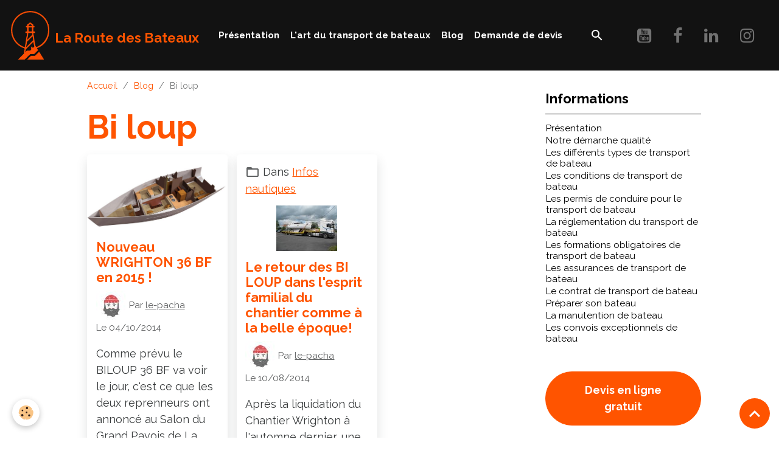

--- FILE ---
content_type: text/html; charset=UTF-8
request_url: https://www.laroutedesbateaux.info/blog/do/tag/bi-loup/
body_size: 59877
content:

<!DOCTYPE html>
<html lang="fr">
    <head>
        <title>Bi loup</title>
        <meta name="theme-color" content="rgba(0, 0, 0, 0.93)">
        <meta name="msapplication-navbutton-color" content="rgba(0, 0, 0, 0.93)">
        <!-- METATAGS -->
        <!-- rebirth / woodwork -->
<!--[if IE]>
<meta http-equiv="X-UA-Compatible" content="IE=edge">
<![endif]-->
<meta charset="utf-8">
<meta name="viewport" content="width=device-width, initial-scale=1, shrink-to-fit=no">
    <link rel="alternate" type="application/rss+xml" href="https://www.laroutedesbateaux.info/blog/do/rss.xml" />
    <link rel="canonical" href="https://www.laroutedesbateaux.info/blog/do/tag/bi-loup/">
    <meta name="msvalidate.01" content="AC713DA89E950E219066D0828E97BBBD">
<meta name="generator" content="e-monsite (e-monsite.com)">

    <link rel="icon" href="https://www.laroutedesbateaux.info/medias/site/favicon/favicon-la-route-des-bateaux.png">
    <link rel="apple-touch-icon" sizes="114x114" href="https://www.laroutedesbateaux.info/medias/site/mobilefavicon/logo-lrdb-rvb-reduit-version-parfaite-1.png?fx=c_114_114">
    <link rel="apple-touch-icon" sizes="72x72" href="https://www.laroutedesbateaux.info/medias/site/mobilefavicon/logo-lrdb-rvb-reduit-version-parfaite-1.png?fx=c_72_72">
    <link rel="apple-touch-icon" href="https://www.laroutedesbateaux.info/medias/site/mobilefavicon/logo-lrdb-rvb-reduit-version-parfaite-1.png?fx=c_57_57">
    <link rel="apple-touch-icon-precomposed" href="https://www.laroutedesbateaux.info/medias/site/mobilefavicon/logo-lrdb-rvb-reduit-version-parfaite-1.png?fx=c_57_57">

<link href="https://fonts.googleapis.com/css?family=Allison:300,400,700&amp;display=swap" rel="stylesheet">

        
    <link rel="preconnect" href="https://fonts.googleapis.com">
    <link rel="preconnect" href="https://fonts.gstatic.com" crossorigin="anonymous">
    <link href="https://fonts.googleapis.com/css?family=Raleway:300,300italic,400,400italic,700,700italic%7CAllison:300,300italic,400,400italic,700,700italic&display=swap" rel="stylesheet">

<link href="//www.laroutedesbateaux.info/themes/combined.css?v=6_1642769533_458" rel="stylesheet">


<link rel="preload" href="//www.laroutedesbateaux.info/medias/static/themes/bootstrap_v4/js/jquery-3.6.3.min.js?v=26012023" as="script">
<script src="//www.laroutedesbateaux.info/medias/static/themes/bootstrap_v4/js/jquery-3.6.3.min.js?v=26012023"></script>
<link rel="preload" href="//www.laroutedesbateaux.info/medias/static/themes/bootstrap_v4/js/popper.min.js?v=31012023" as="script">
<script src="//www.laroutedesbateaux.info/medias/static/themes/bootstrap_v4/js/popper.min.js?v=31012023"></script>
<link rel="preload" href="//www.laroutedesbateaux.info/medias/static/themes/bootstrap_v4/js/bootstrap.min.js?v=31012023" as="script">
<script src="//www.laroutedesbateaux.info/medias/static/themes/bootstrap_v4/js/bootstrap.min.js?v=31012023"></script>
<script src="//www.laroutedesbateaux.info/themes/combined.js?v=6_1642769533_458&lang=fr"></script>
<script type="application/ld+json">
    {
        "@context" : "https://schema.org/",
        "@type" : "WebSite",
        "name" : "La Route des Bateaux",
        "url" : "https://www.laroutedesbateaux.info/"
    }
</script>




        <!-- //METATAGS -->
            <script src="//www.laroutedesbateaux.info/medias/static/js/rgpd-cookies/jquery.rgpd-cookies.js?v=2072"></script>
    <script>
                                    $(document).ready(function() {
            $.RGPDCookies({
                theme: 'bootstrap_v4',
                site: 'www.laroutedesbateaux.info',
                privacy_policy_link: '/about/privacypolicy/',
                cookies: [{"id":null,"favicon_url":"https:\/\/ssl.gstatic.com\/analytics\/20210414-01\/app\/static\/analytics_standard_icon.png","enabled":true,"model":"google_analytics","title":"Google Analytics","short_description":"Permet d'analyser les statistiques de consultation de notre site","long_description":"Indispensable pour piloter notre site internet, il permet de mesurer des indicateurs comme l\u2019affluence, les produits les plus consult\u00e9s, ou encore la r\u00e9partition g\u00e9ographique des visiteurs.","privacy_policy_url":"https:\/\/support.google.com\/analytics\/answer\/6004245?hl=fr","slug":"google-analytics"},{"id":null,"favicon_url":"","enabled":true,"model":"addthis","title":"AddThis","short_description":"Partage social","long_description":"Nous utilisons cet outil afin de vous proposer des liens de partage vers des plateformes tiers comme Twitter, Facebook, etc.","privacy_policy_url":"https:\/\/www.oracle.com\/legal\/privacy\/addthis-privacy-policy.html","slug":"addthis"}],
                modal_title: 'Gestion\u0020des\u0020cookies',
                modal_description: 'd\u00E9pose\u0020des\u0020cookies\u0020pour\u0020am\u00E9liorer\u0020votre\u0020exp\u00E9rience\u0020de\u0020navigation,\nmesurer\u0020l\u0027audience\u0020du\u0020site\u0020internet,\u0020afficher\u0020des\u0020publicit\u00E9s\u0020personnalis\u00E9es,\nr\u00E9aliser\u0020des\u0020campagnes\u0020cibl\u00E9es\u0020et\u0020personnaliser\u0020l\u0027interface\u0020du\u0020site.',
                privacy_policy_label: 'Consulter\u0020la\u0020politique\u0020de\u0020confidentialit\u00E9',
                check_all_label: 'Tout\u0020cocher',
                refuse_button: 'Refuser',
                settings_button: 'Param\u00E9trer',
                accept_button: 'Accepter',
                callback: function() {
                    // website google analytics case (with gtag), consent "on the fly"
                    if ('gtag' in window && typeof window.gtag === 'function') {
                        if (window.jsCookie.get('rgpd-cookie-google-analytics') === undefined
                            || window.jsCookie.get('rgpd-cookie-google-analytics') === '0') {
                            gtag('consent', 'update', {
                                'ad_storage': 'denied',
                                'analytics_storage': 'denied'
                            });
                        } else {
                            gtag('consent', 'update', {
                                'ad_storage': 'granted',
                                'analytics_storage': 'granted'
                            });
                        }
                    }
                }
            });
        });
    </script>
        <script async src="https://www.googletagmanager.com/gtag/js?id=G-4VN4372P6E"></script>
<script>
    window.dataLayer = window.dataLayer || [];
    function gtag(){dataLayer.push(arguments);}
    
    gtag('consent', 'default', {
        'ad_storage': 'denied',
        'analytics_storage': 'denied'
    });
    
    gtag('js', new Date());
    gtag('config', 'G-4VN4372P6E');
</script>

        
    <!-- Global site tag (gtag.js) -->
        <script async src="https://www.googletagmanager.com/gtag/js?id=UA-54523969-1"></script>
        <script>
        window.dataLayer = window.dataLayer || [];
        function gtag(){dataLayer.push(arguments);}

gtag('consent', 'default', {
            'ad_storage': 'denied',
            'analytics_storage': 'denied'
        });
        gtag('set', 'allow_ad_personalization_signals', false);
                gtag('js', new Date());
        gtag('config', 'UA-54523969-1');
    </script>
                            </head>
    <body id="blog_do_tag_bi-loup" data-template="maj-2023-sidebar">
        

                <!-- BRAND TOP -->
        
        <!-- NAVBAR -->
                                                                                                                <nav class="navbar navbar-expand-lg position-sticky" id="navbar" data-animation="sliding" data-shrink="150">
                                                                    <a aria-label="brand" class="navbar-brand d-inline-flex align-items-center" href="https://www.laroutedesbateaux.info/">
                                                    <img src="https://www.laroutedesbateaux.info/medias/site/logos/logo-lrdb-rvb-reduit-version-parfaite.png" alt="La Route des Bateaux" class="img-fluid brand-logo mr-2 d-inline-block">
                                                                        <span class="brand-titles d-lg-flex flex-column align-items-start">
                            <span class="brand-title d-inline-block">La Route des Bateaux</span>
                                                        <span class="brand-subtitle d-none">Organisation de transport de bateaux à moteur et voilier</span>
                                                    </span>
                                            </a>
                                                    <button id="buttonBurgerMenu" title="BurgerMenu" class="navbar-toggler collapsed" type="button" data-toggle="collapse" data-target="#menu">
                    <span></span>
                    <span></span>
                    <span></span>
                    <span></span>
                </button>
                <div class="collapse navbar-collapse flex-lg-grow-0 mx-lg-auto" id="menu">
                                                                                                                <ul class="navbar-nav navbar-menu nav-all nav-all-center">
                                                                                                                                                                                            <li class="nav-item" data-index="1">
                            <a class="nav-link" href="https://www.laroutedesbateaux.info/pages/tout-savoir-sur-les-transports-de-bateaux/">
                                                                Présentation
                            </a>
                                                                                </li>
                                                                                                                                                                                            <li class="nav-item" data-index="2">
                            <a class="nav-link" href="https://www.laroutedesbateaux.info/pages/tout-savoir-sur-les-transports-de-bateaux/">
                                                                L'art du transport de bateaux
                            </a>
                                                                                </li>
                                                                                                                                                                                            <li class="nav-item" data-index="3">
                            <a class="nav-link" href="https://www.laroutedesbateaux.info/blog/">
                                                                Blog
                            </a>
                                                                                </li>
                                                                                                                                                                                            <li class="nav-item" data-index="4">
                            <a class="nav-link" href="https://www.laroutedesbateaux.info/contact/">
                                                                Demande de devis
                            </a>
                                                                                </li>
                                    </ul>
            
                                    
                    
                                        <ul class="navbar-nav navbar-widgets ml-lg-4">
                                                <li class="nav-item d-none d-lg-block">
                            <a href="javascript:void(0)" class="nav-link search-toggler"><i class="material-icons md-search"></i></a>
                        </li>
                                                                    </ul>
                                                                <ul class="website-social-links">
        <li>
        <a target='_blank' href="https://www.youtube.com/@modalitcommissionnairedetr8558" class="btn text-youtube"><i class="sn-icon-youtube"></i></a>
    </li>
        <li>
        <a target='_blank' href="https://www.facebook.com/groups/327020204049853/" class="btn text-facebook"><i class="sn-icon-facebook"></i></a>
    </li>
        <li>
        <a target='_blank' href="https://linkedin.com/company/la-route-des-bateaux" class="btn text-linkedin"><i class="sn-icon-linkedin"></i></a>
    </li>
        <li>
        <a target='_blank' href="https://www.instagram.com/la_route_des_bateaux/" class="btn text-instagram"><i class="sn-icon-instagram"></i></a>
    </li>
    </ul>
                    
                    
                                        <form method="get" action="https://www.laroutedesbateaux.info/search/site/" id="navbar-search" class="fade">
                        <input class="form-control form-control-lg" type="text" name="q" value="" placeholder="Votre recherche" pattern=".{3,}" required>
                        <button type="submit" class="btn btn-link btn-lg"><i class="material-icons md-search"></i></button>
                        <button type="button" class="btn btn-link btn-lg search-toggler d-none d-lg-inline-block"><i class="material-icons md-clear"></i></button>
                    </form>
                                    </div>
                    </nav>

        <!-- HEADER -->
                <!-- //HEADER -->

        <!-- WRAPPER -->
                                                            <div id="wrapper" class="container">

                        <div class="row align-items-lg-start">
                            <main id="main" class="col-lg-9">

                                                                            <ol class="breadcrumb">
                                    <li class="breadcrumb-item"><a href="https://www.laroutedesbateaux.info/">Accueil</a></li>
                                                <li class="breadcrumb-item"><a href="https://www.laroutedesbateaux.info/blog/">Blog</a></li>
                                                <li class="breadcrumb-item active">Bi loup</li>
                        </ol>

    <script type="application/ld+json">
        {
            "@context": "https://schema.org",
            "@type": "BreadcrumbList",
            "itemListElement": [
                                {
                    "@type": "ListItem",
                    "position": 1,
                    "name": "Accueil",
                    "item": "https://www.laroutedesbateaux.info/"
                  },                                {
                    "@type": "ListItem",
                    "position": 2,
                    "name": "Blog",
                    "item": "https://www.laroutedesbateaux.info/blog/"
                  },                                {
                    "@type": "ListItem",
                    "position": 3,
                    "name": "Bi loup",
                    "item": "https://www.laroutedesbateaux.info//blog/do/tag/bi-loup"
                  }                          ]
        }
    </script>
                                            
                                        
                                        
                                                            <div class="view view-blog" id="view-tags">

        <div class="container">
        <div class="row">
            <div class="col">
                                <h1 class="view-title">Bi loup</h1>
                    
                            </div>
        </div>
    </div>
                    
                        
<div id="rows-6050d76070883f5e4de2cef2" class="rows" data-total-pages="1" data-current-page="1">
                            
                        
                                                                                        
                                                                
                
                        
                
                
                                    
                
                                
        
                                    <div id="row-6050d76070883f5e4de2cef2-1" class="row-container pos-1 page_1 container">
                    <div class="row-content">
                                                                                <div class="row" data-role="line">
                                    
                                                                                
                                                                                                                                                                                                            
                                                                                                                                                                                                                                                    
                                                                                
                                                                                
                                                                                                                        
                                                                                
                                                                                                                                                                            
                                                                                        <div data-role="cell" data-size="lg" id="cell-6050d760708c17aa3eaf465f" class="col widget-tag-items">
                                               <div class="col-content">                                                            <!-- WIDGET :  -->

<div class="card-deck blog-items" data-addon="blog">

        <div class="card blog-item" data-date="10/04/2014" data-blog-id="542fc9691b3254feb437ee24">
                                                                            <a href="https://www.laroutedesbateaux.info/blog/nouveau-wrighton-36-bf-en-2015.html" class="card-object">
                    <img loading="lazy" src="https://www.laroutedesbateaux.info/medias/images/ob-6606e8-wrighton-biloup-36-bf-amenagement-inte.jpg?v=1" alt="wrighton biloup 36 bf amenagement inte" class="img-fluid mx-auto d-block card-img-top">
                </a>
                            <div class="card-body">
            <h2 class="media-heading">
                <a href="https://www.laroutedesbateaux.info/blog/nouveau-wrighton-36-bf-en-2015.html">Nouveau WRIGHTON 36 BF en 2015 !</a>
                                            </h2>

            <p class="metas">
                                <span class="meta-author">
                                        <a href="https://www.laroutedesbateaux.info//blog/do/author/4e822299edc66fde4dbcfa0b" rel="author" class="d-none d-sm-inline-block">
                        <img width="50" class="meta-avatar rounded" src="https://storage.e-monsite.com/avatars/2020/09/13/12/avatar-200.jpeg?fx=c_50_50" alt="le-pacha">
                    </a>
                                        <span>
                        Par
                        <a href="https://www.laroutedesbateaux.info//blog/do/author/4e822299edc66fde4dbcfa0b" rel="author" class="meta-name">le-pacha</a>
                    </span>
                </span>
                                                    <span class="meta-date">Le 04/10/2014</span>
                            </p>
                                                <div class="description">
                        <p>Comme pr&eacute;vu le BILOUP 36 BF va voir le jour, c'est ce que les deux reprenneurs ont annonc&eacute; au Salon du Grand Pavois de La Rochelle en pr&eacute;sentant une maquette.</p>
<p><img src="http://www.laroutedesbateaux.com/medias/images/ob-6606e8-wrighton-biloup-36-bf-amenagement-inte.jpg" width="992" height="545" alt="wrighton biloup 36 bf amenagement inte" /></p>
<p>La Route des Bateaux. com encourage vivement ce nouveau d&eacute;part ! 3 clients auraient &eacute;t&eacute; s&eacute;duit, nous suivrons avec attention ce retour...</p>
<p>Article complet &agrave; lire sur Actunautique, notre partenaire : <a href="http://www.actunautique.com/2014/10/photos-exclusives-de-la-maquette-du-futur-wrighton-36-bf.html">cliquez ici</a></p>
<p></p>
<p></p>
                    </div>
                                    </div>
                                    <div class="card-footer">
                    
                    
                    
                                    </div>
                        </div>
        <div class="card blog-item" data-category="infos-nautiques" data-date="08/10/2014" data-blog-id="53e7a34f013f58ca0d6760b0">
                                <div class="card-header">
                <i class="material-icons text-muted md-folder_open"></i> Dans <a href="https://www.laroutedesbateaux.info/blog/infos-nautiques/">Infos nautiques</a>
            </div>
                                                                    <a href="https://www.laroutedesbateaux.info/blog/infos-nautiques/le-retour-des-bi-loup-dans-l-esprit-familial-du-chantier-comme-a-la-belle-epoque.html" class="card-object">
                    <img loading="lazy" src="https://www.laroutedesbateaux.info/medias/images/biloup26.jpg?v=1" alt="Biloup26" class="img-fluid mx-auto d-block">
                </a>
                            <div class="card-body">
            <h2 class="media-heading">
                <a href="https://www.laroutedesbateaux.info/blog/infos-nautiques/le-retour-des-bi-loup-dans-l-esprit-familial-du-chantier-comme-a-la-belle-epoque.html">Le retour des BI LOUP dans l'esprit familial du chantier comme à la belle époque!</a>
                                            </h2>

            <p class="metas">
                                <span class="meta-author">
                                        <a href="https://www.laroutedesbateaux.info//blog/do/author/4e822299edc66fde4dbcfa0b" rel="author" class="d-none d-sm-inline-block">
                        <img width="50" class="meta-avatar rounded" src="https://storage.e-monsite.com/avatars/2020/09/13/12/avatar-200.jpeg?fx=c_50_50" alt="le-pacha">
                    </a>
                                        <span>
                        Par
                        <a href="https://www.laroutedesbateaux.info//blog/do/author/4e822299edc66fde4dbcfa0b" rel="author" class="meta-name">le-pacha</a>
                    </span>
                </span>
                                                    <span class="meta-date">Le 10/08/2014</span>
                            </p>
                                                <div class="description">
                        <p>Apr&egrave;s la liquidation du Chantier Wrighton &agrave; l'automne dernier, une bonne nouvelle survient ces derniers jours, avec le retour prochain des BI LOUP, un voilier bi-quille d&eacute;di&eacute; &agrave; la famille!</p>
<p>4 passionn&eacute;s et d&eacute;tenteurs de Bi loup ont d&eacute;cid&eacute;s de s'unir avec le soutien de Richard WRIGHTON, cr&eacute;ateur des Bi Loup, de VINCENT LEBAILLY, architecte naval et de Fr&eacute;d&eacute;ric DUPUIS, concessionaire &agrave; La Rochelle...o&ugrave; justement une avant premi&egrave;re nous attend au Grand Pavois du 17 au 22 septembre prochain!&nbsp;</p>
<p>Bon vent &agrave; ce magnifique projet!</p>
<p></p>
<p><a href="http://wrighton-bi-loup.com" title="chantier Wrighton / Biloup" target="_blank">http://wrigthon-bi-loup.com</a></p>
<p><img src="http://www.laroutedesbateaux.com/medias/images/ete-en-bateau-2011-162-1024x768.jpg" width="1024" height="768" alt="Ete en bateau 2011 162 1024x768" /></p>
                    </div>
                                    </div>
                                    <div class="card-footer">
                    
                    
                    
                                    </div>
                        </div>
    </div>
 
                                                                                                    </div>
                                            </div>
                                                                                                                                                        </div>
                                            </div>
                                    </div>
                        </div>

                
    <script>
        emsChromeExtension.init('blogtag', '53e7a34f0d2858ca0d6734f0', 'e-monsite.com');
    </script>
</div>
                </main>

                                <aside id="sidebar" class="col-lg-3 sticky-top">
                    <div id="sidebar-inner">
                                                                                                                                                                                                                                    <div id="widget-1"
                                     class="widget"
                                     data-id="widget_page_items"
                                     data-widget-num="1">
                                            <div class="widget-title">
            <span>
                    Informations
                </span>
                </div>
                                                                                                                        <div class="widget-content">
                                            

<div id="site-module-page_items0" class="site-module" data-itemid="pages" data-siteid="4e822299edc26fde4dbc410a" data-category="item"></div>



    <div id="page_items0">
        <ul class="media-list" data-addon="directory">
                
        </ul>

                                    <div class="card-deck page-items list-style list-1-col" data-addon="pages">
        <div class="card page-item">
        <div class="row no-gutters">
            
            <div class="col item-txt-col">
                <div class="card-body p-4">
                                        <p class="media-heading">
                        <a href="https://www.laroutedesbateaux.info/pages/tout-savoir-sur-les-transports-de-bateaux/presentation.html">Présentation</a>
                    </p>

                                    </div>
            </div>
        </div>
    </div>
        <div class="card page-item">
        <div class="row no-gutters">
            
            <div class="col item-txt-col">
                <div class="card-body p-4">
                                        <p class="media-heading">
                        <a href="https://www.laroutedesbateaux.info/pages/tout-savoir-sur-les-transports-de-bateaux/pourquoi-la-qualite.html">Notre démarche qualité</a>
                    </p>

                                    </div>
            </div>
        </div>
    </div>
        <div class="card page-item">
        <div class="row no-gutters">
            
            <div class="col item-txt-col">
                <div class="card-body p-4">
                                        <p class="media-heading">
                        <a href="https://www.laroutedesbateaux.info/pages/tout-savoir-sur-les-transports-de-bateaux/nos-services.html">Les différents types de transport de bateau</a>
                    </p>

                                    </div>
            </div>
        </div>
    </div>
        <div class="card page-item">
        <div class="row no-gutters">
            
            <div class="col item-txt-col">
                <div class="card-body p-4">
                                        <p class="media-heading">
                        <a href="https://www.laroutedesbateaux.info/pages/tout-savoir-sur-les-transports-de-bateaux/conditions-de-transport.html">Les conditions de transport de bateau</a>
                    </p>

                                    </div>
            </div>
        </div>
    </div>
        <div class="card page-item">
        <div class="row no-gutters">
            
            <div class="col item-txt-col">
                <div class="card-body p-4">
                                        <p class="media-heading">
                        <a href="https://www.laroutedesbateaux.info/pages/tout-savoir-sur-les-transports-de-bateaux/les-nouveaux-permis-de-conduire.html">Les permis de conduire pour le transport de bateau</a>
                    </p>

                                    </div>
            </div>
        </div>
    </div>
        <div class="card page-item">
        <div class="row no-gutters">
            
            <div class="col item-txt-col">
                <div class="card-body p-4">
                                        <p class="media-heading">
                        <a href="https://www.laroutedesbateaux.info/pages/tout-savoir-sur-les-transports-de-bateaux/la-reglementation.html">La réglementation du transport de bateau</a>
                    </p>

                                    </div>
            </div>
        </div>
    </div>
        <div class="card page-item">
        <div class="row no-gutters">
            
            <div class="col item-txt-col">
                <div class="card-body p-4">
                                        <p class="media-heading">
                        <a href="https://www.laroutedesbateaux.info/pages/tout-savoir-sur-les-transports-de-bateaux/les-formations-obligatoires-pour-devenir-transporteurs.html">Les formations obligatoires de transport de bateau</a>
                    </p>

                                    </div>
            </div>
        </div>
    </div>
        <div class="card page-item">
        <div class="row no-gutters">
            
            <div class="col item-txt-col">
                <div class="card-body p-4">
                                        <p class="media-heading">
                        <a href="https://www.laroutedesbateaux.info/pages/tout-savoir-sur-les-transports-de-bateaux/les-assurances.html">Les assurances de transport de bateau</a>
                    </p>

                                    </div>
            </div>
        </div>
    </div>
        <div class="card page-item">
        <div class="row no-gutters">
            
            <div class="col item-txt-col">
                <div class="card-body p-4">
                                        <p class="media-heading">
                        <a href="https://www.laroutedesbateaux.info/pages/tout-savoir-sur-les-transports-de-bateaux/le-contrat-de-transport.html">Le contrat de transport de bateau</a>
                    </p>

                                    </div>
            </div>
        </div>
    </div>
        <div class="card page-item">
        <div class="row no-gutters">
            
            <div class="col item-txt-col">
                <div class="card-body p-4">
                                        <p class="media-heading">
                        <a href="https://www.laroutedesbateaux.info/pages/tout-savoir-sur-les-transports-de-bateaux/preparer-son-bateau.html">Préparer son bateau</a>
                    </p>

                                    </div>
            </div>
        </div>
    </div>
        <div class="card page-item">
        <div class="row no-gutters">
            
            <div class="col item-txt-col">
                <div class="card-body p-4">
                                        <p class="media-heading">
                        <a href="https://www.laroutedesbateaux.info/pages/tout-savoir-sur-les-transports-de-bateaux/la-manutention-des-bateaux.html">La manutention de bateau</a>
                    </p>

                                    </div>
            </div>
        </div>
    </div>
        <div class="card page-item">
        <div class="row no-gutters">
            
            <div class="col item-txt-col">
                <div class="card-body p-4">
                                        <p class="media-heading">
                        <a href="https://www.laroutedesbateaux.info/pages/tout-savoir-sur-les-transports-de-bateaux/les-convois-exceptionnels.html">Les convois exceptionnels de bateau</a>
                    </p>

                                    </div>
            </div>
        </div>
    </div>
    </div>
                        </div>



                                        </div>
                                                                                                            </div>
                                                                                                                                                                                                                                                                                                        <div id="widget-2"
                                     class="widget"
                                     data-id="widget_button"
                                     data-widget-num="2">
                                                                                                                                                            <div class="widget-content">
                                                



<p class="text-left">
    <a href="https://www.laroutedesbateaux.info/contact/demande-de-devis.html" class="btn  btn-primary btn-block">Devis en ligne gratuit</a>
</p>

                                            </div>
                                                                                                            </div>
                                                                                                                                                                                                                                                                                                                                <div id="widget-3"
                                     class="widget"
                                     data-id="widget_blogpost_last"
                                     data-widget-num="3">
                                            <div class="widget-title">
            <span>
                    Dernières actualités
                </span>
                </div>
                                                                                                                            <div class="widget-content">
                                                <!-- WIDGET : 1 -->

<div class="media-list blog-items" data-addon="blog">

        <div class="media blog-item" data-category="transports-logistique" data-date="03/06/2025" data-blog-id="67ca15f755e3000000024b9a">
                                                        <a href="https://www.laroutedesbateaux.info/blog/transports-logistique/nouvel-ensemble-porte-bateaux.html" class="media-object">
                    <img loading="lazy" src="https://www.laroutedesbateaux.info/medias/images/img-20250218-124612.jpg?fx=c_50_50&v=" alt="Img 20250218 124612" class="img-fluid">
                </a>
                            <div class="media-body">
            <p class="media-heading">
                <a href="https://www.laroutedesbateaux.info/blog/transports-logistique/nouvel-ensemble-porte-bateaux.html">Nouvel ensemble porte bateaux</a>
                                            </p>

            <p class="metas">
                                <span class="meta-author">
                                        <span>
                        Par
                        <a href="/blog/do/author/4e822299edc66fde4dbcfa0b" rel="author" class="meta-name">le-pacha</a>
                    </span>
                </span>
                                                    <span class="meta-date">Le 06/03/2025</span>
                            </p>
                    </div>
            </div>
        <div class="media blog-item" data-date="03/10/2024" data-blog-id="65edc906257b5c83fc3b8efe">
                                                        <a href="https://www.laroutedesbateaux.info/blog/transport-de-voilier.html" class="media-object">
                    <img loading="lazy" src="https://www.laroutedesbateaux.info/medias/images/img-20240207-124720.jpg?fx=c_50_50&v=" alt="Img 20240207 124720" class="img-fluid">
                </a>
                            <div class="media-body">
            <p class="media-heading">
                <a href="https://www.laroutedesbateaux.info/blog/transport-de-voilier.html">Transport de voilier</a>
                                            </p>

            <p class="metas">
                                <span class="meta-author">
                                        <span>
                        Par
                        <a href="/blog/do/author/4e822299edc66fde4dbcfa0b" rel="author" class="meta-name">le-pacha</a>
                    </span>
                </span>
                                                    <span class="meta-date">Le 10/03/2024</span>
                            </p>
                    </div>
            </div>
        <div class="media blog-item" data-date="12/13/2023" data-blog-id="657981086f5856fd37884b38">
                                                        <a href="https://www.laroutedesbateaux.info/blog/convoyage-d-un-semi-rigide-de-11-metres-entre-le-cap-ferret-et-le-lac-de-come-en-italie.html" class="media-object">
                    <img loading="lazy" src="https://www.laroutedesbateaux.info/medias/images/y-troy.jpg?fx=c_50_50&v=" alt="Y troy" class="img-fluid">
                </a>
                            <div class="media-body">
            <p class="media-heading">
                <a href="https://www.laroutedesbateaux.info/blog/convoyage-d-un-semi-rigide-de-11-metres-entre-le-cap-ferret-et-le-lac-de-come-en-italie.html">Convoyage d'un semi rigide de 11 mètres entre le Cap Ferret et le lac de Côme en Italie</a>
                                            </p>

            <p class="metas">
                                <span class="meta-author">
                                        <span>
                        Par
                        <a href="/blog/do/author/4e822299edc66fde4dbcfa0b" rel="author" class="meta-name">le-pacha</a>
                    </span>
                </span>
                                                    <span class="meta-date">Le 13/12/2023</span>
                            </p>
                    </div>
            </div>
    </div>
 
                                            </div>
                                                                                                            </div>
                                                                                                                                                                                                                                                                                                                                <div id="widget-4"
                                     class="widget"
                                     data-id="widget_fbpageplugin"
                                     data-widget-num="4">
                                                                                                                                                            <div class="widget-content">
                                                <script>
$(window).on('load', function () {
    var iframeWidth = Math.round($('.fb-page').parent().width());
    $('.fb-page').attr('data-width', iframeWidth);
    
    window.fbAsyncInit = function() {
	  FB.init({
		xfbml      : true,
		version    : 'v2.4'
	  });
      FB.Event.subscribe("xfbml.render", function(){
        $(window).trigger('resize');
      });
	};

    (function(d, s, id) {
            	////init des var
    			var js, fjs = d.getElementsByTagName(s)[0];
    			
    			//si j'ai déjà le SDK dans la page, je reload juste le plugin
    			if (d.getElementById(id)){
    				return false;
    			}else{
    				js = d.createElement(s); js.id = id;
    				js.src = "//connect.facebook.net/fr_FR/sdk.js";
    				fjs.parentNode.insertBefore(js, fjs);
    			}
    }(document, 'script', 'facebook-jssdk'));
});
</script>
<div class="fb-page" data-href="https://www.facebook.com/laroutedesbateaux/" data-height="400" data-hide_cover="false" data-show_facepile="false" data-show_posts="true" data-hide_cta="false" data-small_header="true" data-adapt_container_width="true"></div>
                                            </div>
                                                                                                            </div>
                                                                                                                                                                                    </div>
                </aside>
            </div>
                    </div>
        <!-- //WRAPPER -->

                <footer id="footer">
                            
<div id="rows-60968e5a3241d453acc05fc5" class="rows" data-total-pages="1" data-current-page="1">
                            
                        
                                                                                        
                                                                
                
                        
                
                
                                    
                
                                
        
                                    <div id="row-60968e5a3241d453acc05fc5-1" class="row-container pos-1 page_1 container">
                    <div class="row-content">
                                                                                <div class="row" data-role="line">
                                    
                                                                                
                                                                                                                                                                                                            
                                                                                                                                                                
                                                                                
                                                                                
                                                                                                                        
                                                                                
                                                                                                                                                                                                                                                                        
                                                                                        <div data-role="cell" data-size="lg" id="cell-5f5a48a97cc956fe82f9d1b5" class="col empty-column">
                                               <div class="col-content col-no-widget">                                                        &nbsp;
                                                                                                    </div>
                                            </div>
                                                                                                                                                        </div>
                                            </div>
                                    </div>
                                                    
                        
                                                                                        
                                                                
                
                        
                
                
                                    
                
                                
        
                                    <div id="row-60968e5a3241d453acc05fc5-2" class="row-container pos-2 page_1 container">
                    <div class="row-content">
                                                                                <div class="row" data-role="line">
                                    
                                                                                
                                                                                                                                                                                                            
                                                                                                                                                                                                                                                    
                                                                                
                                                                                
                                                                                                                        
                                                                                                                                                                    
                                                                                                                                                                            
                                                                                        <div data-role="cell" data-size="xs" id="cell-5e85fbec7a0996d7dbda8344" class="col " style="-ms-flex-preferred-size:20%;flex-basis:20%">
                                               <div class="col-content col-no-widget">                                                        <p><u><strong><span style="font-size:16px;">Informations utiles</span></strong></u></p>

<h4><a href="https://www.laroutedesbateaux.info/pages/tout-savoir-sur-les-transports-de-bateaux/presentation.html">Pr&eacute;sentation</a><br />
<a href="https://www.laroutedesbateaux.info/pages/tout-savoir-sur-les-transports-de-bateaux/pourquoi-la-qualite.html">Notre d&eacute;marche qualit&eacute;</a><br />
<a href="https://www.laroutedesbateaux.info/pages/tout-savoir-sur-les-transports-de-bateaux/nos-services.html">Les diff&eacute;rents transports</a><br />
<a href="https://www.laroutedesbateaux.info/pages/tout-savoir-sur-les-transports-de-bateaux/conditions-de-transport.html">Les conditions de transport</a><br />
<a href="https://www.laroutedesbateaux.info/pages/tout-savoir-sur-les-transports-de-bateaux/les-nouveaux-permis-de-conduire.html">Les nouveaux permis</a></h4>

                                                                                                    </div>
                                            </div>
                                                                                                                        
                                                                                
                                                                                                                                                                                                            
                                                                                                                                                                
                                                                                
                                                                                
                                                                                                                        
                                                                                                                                                                    
                                                                                                                                                                            
                                                                                        <div data-role="cell" data-size="xs" id="cell-5f5a48a97cd156fe82f9bc2a" class="col" style="-ms-flex-preferred-size:20%;flex-basis:20%">
                                               <div class="col-content col-no-widget">                                                        <h4><a href="https://www.laroutedesbateaux.info/pages/tout-savoir-sur-les-transports-de-bateaux/la-reglementation.html">La R&eacute;glementation</a><br />
<a href="https://www.laroutedesbateaux.info/pages/tout-savoir-sur-les-transports-de-bateaux/les-formations-obligatoires-pour-devenir-transporteurs.html">Les formations obligatoires</a><br />
<a href="https://www.laroutedesbateaux.info/pages/tout-savoir-sur-les-transports-de-bateaux/les-assurances.html">Les assurances</a><br />
<a href="https://www.laroutedesbateaux.info/pages/tout-savoir-sur-les-transports-de-bateaux/le-contrat-de-transport.html">Le contrat de transport</a><br />
<a href="https://www.laroutedesbateaux.info/pages/tout-savoir-sur-les-transports-de-bateaux/preparer-son-bateau.html">Pr&eacute;parer son bateau</a><br />
<a href="https://www.laroutedesbateaux.info/pages/tout-savoir-sur-les-transports-de-bateaux/la-manutention-des-bateaux.html">La Manutention des bateaux</a><br />
<a href="https://www.laroutedesbateaux.info/pages/tout-savoir-sur-les-transports-de-bateaux/les-convois-exceptionnels.html">Les convois exceptionnels</a></h4>

                                                                                                    </div>
                                            </div>
                                                                                                                        
                                                                                
                                                                                                                                                                                                            
                                                                                                                                                                
                                                                                
                                                                                
                                                                                                                        
                                                                                                                                                                    
                                                                                                                                                                            
                                                                                        <div data-role="cell" data-size="xs" id="cell-5f5a48a97cce56fe82f98637" class="col" style="-ms-flex-preferred-size:20%;flex-basis:20%">
                                               <div class="col-content col-no-widget">                                                        <p>&nbsp;</p>

<h4 style="text-align: center;"><img alt="" border="0" height="1" src="https://www.paypal.com/fr_FR/i/scr/pixel.gif" width="1" /></h4>

                                                                                                    </div>
                                            </div>
                                                                                                                        
                                                                                
                                                                                                                                                                                                            
                                                                                                                                                                
                                                                                
                                                                                
                                                                                                                        
                                                                                                                                                                    
                                                                                                                                                                            
                                                                                        <div data-role="cell" data-size="xs" id="cell-5f5a48a97cd356fe82f95e9c" class="col" style="-ms-flex-preferred-size:17.63481551561%;flex-basis:17.63481551561%">
                                               <div class="col-content col-no-widget">                                                        <p><u><strong><span style="font-size:16px;">Autres liens</span></strong></u></p>

<h4><a href="https://www.laroutedesbateaux.info/contact/demande-de-devis.html">Besoin d&#39;un devis ?</a><br />
<a href="https://www.laroutedesbateaux.info/agenda/">Agenda des &eacute;v&eacute;nements</a><br />
<a href="https://www.laroutedesbateaux.info/blog/">Le blog de nos actus</a><br />
<a href="https://www.laroutedesbateaux.info/videos/">Galerie vid&eacute;os</a><br />
<a href="https://www.laroutedesbateaux.info/pages/nos-coordonnees/cgv.html">Conditions g&eacute;n&eacute;rales d&#39;utilisation</a></h4>

<p>&nbsp;</p>

                                                                                                    </div>
                                            </div>
                                                                                                                        
                                                                                
                                                                                                                                                                                                            
                                                                                                                                                                
                                                                                
                                                                                
                                                                                                                        
                                                                                                                                                                    
                                                                                                                                                                            
                                                                                        <div data-role="cell" data-size="xs" id="cell-5f5a4a12485656fe82f9fe80" class="col" style="-ms-flex-preferred-size:22.36518448439%;flex-basis:22.36518448439%">
                                               <div class="col-content col-no-widget">                                                        <p><span style="color:#ffffff;"><u><strong><span style="font-size:16px;">A</span><span style="font-size:16px;"> propos de nous</span></strong></u></span></p>

<h4><span style="color:#ffffff;"><u><strong><span style="font-size:16px;"></span></strong></u>La Route des Bateaux est un portail d&#39;informations d&eacute;di&eacute; aux transports de bateaux.&nbsp; </span></h4>

<p><span style="color:#ffffff;"></span></p>

<p><span style="color:#ffffff;">La Route des Bateaux est &eacute;dit&eacute; par POULDU Transports,&nbsp;inscrite au RCS de Quimper sous le num&eacute;ro 827 695 370.&nbsp;</span></p>

<p><span style="color:#ffffff;">pouldu.transports.bateaux@gmail.com</span></p>

<p><span style="color:#ffffff;">T: 06.29.71.66.86</span></p>

                                                                                                    </div>
                                            </div>
                                                                                                                                                        </div>
                                            </div>
                                    </div>
                        </div>

                        <div class="container">
                
                                    <ul class="website-social-links">
        <li>
        <a target='_blank' href="https://www.youtube.com/@modalitcommissionnairedetr8558" class="btn text-youtube"><i class="sn-icon-youtube"></i></a>
    </li>
        <li>
        <a target='_blank' href="https://www.facebook.com/groups/327020204049853/" class="btn text-facebook"><i class="sn-icon-facebook"></i></a>
    </li>
        <li>
        <a target='_blank' href="https://linkedin.com/company/la-route-des-bateaux" class="btn text-linkedin"><i class="sn-icon-linkedin"></i></a>
    </li>
        <li>
        <a target='_blank' href="https://www.instagram.com/la_route_des_bateaux/" class="btn text-instagram"><i class="sn-icon-instagram"></i></a>
    </li>
    </ul>
                
                            </div>

                            <ul id="legal-mentions" class="footer-mentions">
    
    
    
    
    
            <li><button id="cookies" type="button" aria-label="Gestion des cookies">Gestion des cookies</button></li>
    </ul>
                    </footer>
        
        
                <script>
            // Fonction executée lors de l'utilisation du clic droit.
/*
$(document).bind("contextmenu",function()
{
alert('Merci de respecter le travail du webmaster en ne copiant pas le contenu sans autorisation');
return false;
});
*/
        </script>
        
            

 
    
						 	 





                <button id="scroll-to-top" class="d-none d-sm-inline-block" type="button" aria-label="Scroll top" onclick="$('html, body').animate({ scrollTop:0}, 600);">
            <i class="material-icons md-lg md-expand_less"></i>
        </button>
        
                    <script>
                /* Décaler une ancre
/* -------------------------------------------------------*/ 

$(document).ready(function() {

    // Cibler les liens d'ancre
        $("a[href^='#']").click(function() {
            // Obtenir l'ID de la destination à partir de l'attribut href
            var destination = $(this).attr("href");

            // Obtenir le décalage depuis l'attribut data-offset
            var offset = parseInt($(this).data("offset")) || 0;

           // Calculer la nouvelle position Y
            var destinationOffset = $(destination).offset();
            var nouvellePositionY = destinationOffset.top - offset;

            // Faire défiler la page jusqu'à la nouvelle position
            $('html, body').animate({
                scrollTop: nouvellePositionY
            }, 1000); 

            return false; // Empêcher le comportement par défaut du lien
        });
});
            </script>
            </body>
</html>
